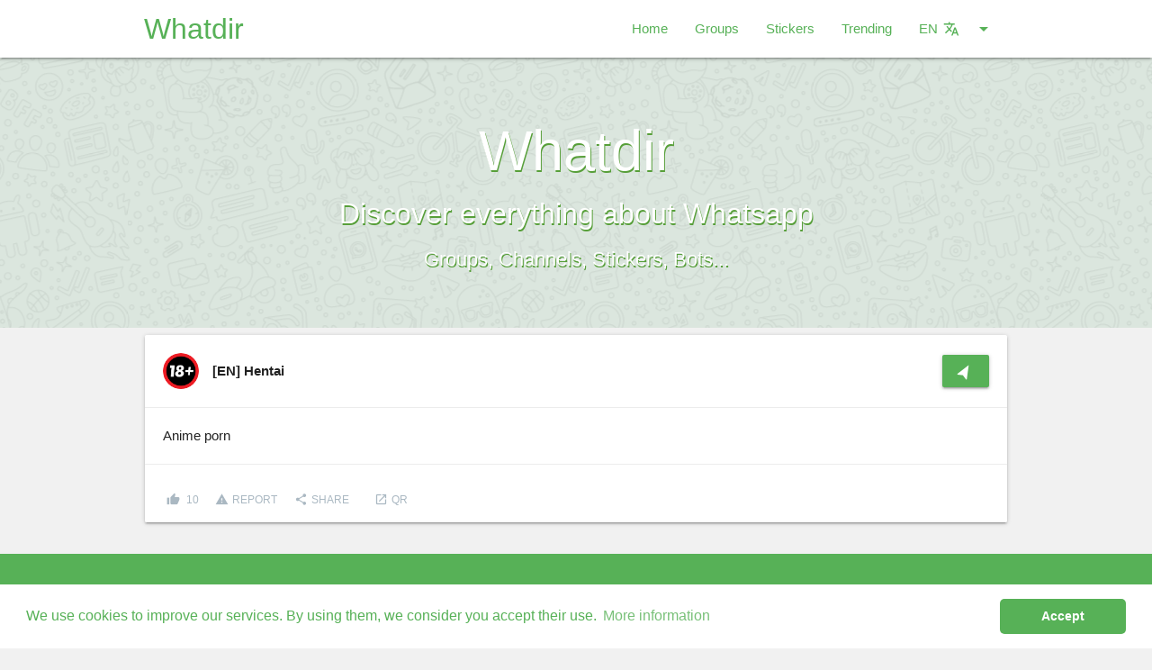

--- FILE ---
content_type: text/html; charset=UTF-8
request_url: https://whatdir.com/en/whatsapp-group/hentai-771
body_size: 5038
content:
 <!DOCTYPE html>
<html lang="en">
<head>
	<meta charset="UTF-8">
	<meta name="viewport" content="width=device-width, initial-scale=1.0, maximum-scale=1.0">
	<link rel="apple-touch-icon" sizes="57x57" href="https://whatdir.com/assets/img/icons/whatdir/apple-icon-57x57.png">
	<link rel="apple-touch-icon" sizes="60x60" href="https://whatdir.com/assets/img/icons/whatdir/apple-icon-60x60.png">
	<link rel="apple-touch-icon" sizes="72x72" href="https://whatdir.com/assets/img/icons/whatdir/apple-icon-72x72.png">
	<link rel="apple-touch-icon" sizes="76x76" href="https://whatdir.com/assets/img/icons/whatdir/apple-icon-76x76.png">
	<link rel="apple-touch-icon" sizes="114x114" href="https://whatdir.com/assets/img/icons/whatdir/apple-icon-114x114.png">
	<link rel="apple-touch-icon" sizes="120x120" href="https://whatdir.com/assets/img/icons/whatdir/apple-icon-120x120.png">
	<link rel="apple-touch-icon" sizes="144x144" href="https://whatdir.com/assets/img/icons/whatdir/apple-icon-144x144.png">
	<link rel="apple-touch-icon" sizes="152x152" href="https://whatdir.com/assets/img/icons/whatdir/apple-icon-152x152.png">
	<link rel="apple-touch-icon" sizes="180x180" href="https://whatdir.com/assets/img/icons/whatdir/apple-icon-180x180.png">
	<link rel="icon" type="image/png" href="https://whatdir.com/assets/img/icons/whatdir/android-icon-192x192.png" sizes="192x192">
	<link rel="icon" type="image/png" href="https://whatdir.com/assets/img/icons/whatdir/favicon-96x96.png" sizes="96x96">
	<link rel="icon" type="image/png" href="https://whatdir.com/assets/img/icons/whatdir/favicon-32x32.png" sizes="32x32">
	<link rel="icon" type="image/png" href="https://whatdir.com/assets/img/icons/whatdir/favicon-16x16.png" sizes="16x16">
		<link rel="manifest" href="https://whatdir.com/assets/img/icons/whatdir/manifest.json">
		<meta name="google" content="notranslate" />
	<title>Whatsapp Group: Hentai  - Whatdir</title>
	<meta name="title" content="Whatsapp Group: Hentai  - Whatdir" />
	<meta name="description" content="Anime porn" />
	<meta property="og:title" content="Whatsapp Group: Hentai  - Whatdir" />
	<meta property="og:type" content="website" />
	<meta property="og:url" content="https://whatdir.com/en/whatsapp-group/hentai-771" />
	<meta property="og:image" content="https://whatdir.com/assets/whatsapp-groups/adults18.png" />
	<meta property="og:description" content="Anime porn" />
		<meta name="twitter:card" content="summary" />
	<meta name="twitter:site" content="@Whatdir" />
	<meta name="twitter:creator" content="@Whatdir" />
	<meta name="twitter:domain" content="https://whatdir.com" />
	<meta name="twitter:title" content="Whatsapp Group: Hentai  - Whatdir" />
	<meta name="twitter:description" content="Anime porn" />
	<meta name="twitter:image" content="https://whatdir.com/assets/whatsapp-groups/adults18.png" />
	<meta name="theme-color" content="#FFF">
				<link rel="alternate" href="https://whatdir.com/es/grupo-whatsapp/hentai-771" hreflang="es" />
						<link rel="alternate" href="https://whatdir.com/ar/مجموعة-whatsapp/hentai-771" hreflang="ar" />
						<link rel="alternate" href="https://whatdir.com/pt/grupo-whatsapp/hentai-771" hreflang="pt" />
						<link rel="alternate" href="https://whatdir.com/it/gruppo-whatsapp/hentai-771" hreflang="it" />
						<link rel="alternate" href="https://whatdir.com/fa/گروه-whatsapp/hentai-771" hreflang="fa" />
						<link rel="alternate" href="https://whatdir.com/ru/whatsapp-группа/hentai-771" hreflang="ru" />
						<link rel="alternate" href="https://whatdir.com/hi/whatsapp-समूह/hentai-771" hreflang="hi" />
				<link href="https://whatdir.com/assets/css/v4_1Style_whatdir.css" rel="stylesheet" type="text/css">
	<link href="https://whatdir.com/assets/css/v4_1Materialize_whatdir.css" rel="stylesheet" type="text/css">
					</head>
	<body class="bggrey">
		<main>
			<div id="allcontent">
							<div class="navbar-fixed">
					<ul id="dropdown2" class="dropdown-content" style="position: absolute; top: 1px; left: 1071.38px; opacity: 1; display: none;width: 115px;">
						<li>
							<a href="/es/grupo-whatsapp/hentai-771">
								<span class="floatleft h8t">Español</span>
							</a>
						</li>
						<li class="divider"></li>						<li>
							<a href="/en/whatsapp-group/hentai-771">
								<span class="floatleft h8t">English</span>
							</a>
						</li>
						<li class="divider"></li>						<li>
							<a href="/ar/مجموعة-whatsapp/hentai-771">
								<span class="floatleft h8t">العربية</span>
							</a>
						</li>
						<li class="divider"></li>						<li>
							<a href="/pt/grupo-whatsapp/hentai-771">
								<span class="floatleft h8t">Portuguêse</span>
							</a>
						</li>
						<li class="divider"></li>						<li>
							<a href="/it/gruppo-whatsapp/hentai-771">
								<span class="floatleft h8t">Italiano</span>
							</a>
						</li>
						<li class="divider"></li>						<li>
							<a href="/fa/گروه-whatsapp/hentai-771">
								<span class="floatleft h8t">پارسی</span>
							</a>
						</li>
						<li class="divider"></li>						<li>
							<a href="/ru/whatsapp-группа/hentai-771">
								<span class="floatleft h8t">русский</span>
							</a>
						</li>
						<li class="divider"></li>						<li>
							<a href="/hi/whatsapp-समूह/hentai-771">
								<span class="floatleft h8t">हिन्दी</span>
							</a>
						</li>
						<li class="divider"></li>					</ul>   
					<nav class="bgw">
						<div class="nav-wrapper wrp wrp-margins">
							<a href="/en" class="brand-logo whatdir-text base logoCst">Whatdir</a>
							<a href="#" data-target="mobile-demo" class="sidenav-trigger"><i style="color:#7C90AA;" class="material-icons">menu</i></a>
							<ul class="right hide-on-med-and-down whatdir-text base">
								<li>
									<a href="/en" class="cob">Home</a>
								</li>
								<li>
									<a  href="/en/whatsapp-groups"  class="cob">Groups</a>
								</li>
								<li>
									<a  href="/en/whatsapp-stickers"  class="cob">Stickers</a>
								</li>
								<li>
									<a  href="/en/whatsapp-trends"  class="cob">Trending</a>
								</li>
																<li>
									<a class="dropdown-trigger" href="#!" data-target="dropdown2">
										<span>EN<i class="material-icons right">arrow_drop_down</i><i class="material-icons right" style="font-size: 18px;
    margin-left: 6px;">translate</i></span>
									</a>                     
								</li>
							</ul>
						</div>
						<ul id="mobile-demo" class="sidenav">
							<li><a href="/en">Home</a></li>
							<li class="divider"></li>
							<li>
								<a  href="/en/whatsapp-groups"  class="cob">Groups</a></li>
							<li class="divider"></li>
							<li>
								<a  href="/en/whatsapp-stickers"  class="cob">Stickers</a></li>
							<li class="divider"></li>
							<li>
								<a  href="/en/whatsapp-trends"  class="cob">Trending</a></li>
							<li class="divider"></li>
							<li>
								<a href="/es/grupo-whatsapp/hentai-771">
									<span class="floatleft h8t">Español</span>
								</a>
							</li>
							<li class="divider"></li>
							<li>
								<a href="/en/whatsapp-group/hentai-771">
									<span class="floatleft h8t">English</span>
								</a>
							</li>
							<li class="divider"></li>
							<li>
								<a href="/ar/مجموعة-whatsapp/hentai-771">
									<span class="floatleft h8t">العربية</span>
								</a>
							</li>
							<li class="divider"></li>
							<li>
								<a href="/pt/grupo-whatsapp/hentai-771">
									<span class="floatleft h8t">Portuguêse</span>
								</a>
							</li>
							<li class="divider"></li>
							<li>
								<a href="/it/gruppo-whatsapp/hentai-771">
									<span class="floatleft h8t">Italiano</span>
								</a>
							</li>
							<li class="divider"></li>
							<li>
								<a href="/fa/گروه-whatsapp/hentai-771">
									<span class="floatleft h8t">پارسی</span>
								</a>
							</li>
							<li class="divider"></li>
							<li>
								<a href="/ru/whatsapp-группа/hentai-771">
									<span class="floatleft h8t">русский</span>
								</a>
							</li>
							<li class="divider"></li>
							<li>
								<a href="/hi/whatsapp-समूह/hentai-771">
									<span class="floatleft h8t">हिन्दी</span>
								</a>
							</li>
						</ul>
						<a data-activates="slide-out" class="button-collapse"><i class="cob mlim mdi-navigation-menu"></i></a>
					</nav>
				</div>
							<div class="pbli">
				<div style="width: fit-content;margin: 0 auto;">
			 
										</div>
			</div>
			<div class="parallax-container hpa valign-wrapper">
 <p class="pst valign"><span class="title">Whatdir</span><br><span class="scnd">Discover everything about Whatsapp<span class="thrd"><br>Groups, Channels, Stickers, Bots...</span></p>
 <div class="parallax home_parallax_bg"><img src="https://whatdir.com/assets/img/template/bg_whatdir.png"></div>
</div>
<div class="wrp">
  <div class="row">
   <div class="col s12">
    <div class="card mlrt">
      <div class="row suppad nomarbot nopadinsma marginlede10">
        <div class="col s12 m6 l8 ">
          <a class="udosem marleft valign-wrapper" href="https://whatdir.com/en/whatsapp-group/hentai-771">
                          <img src="https://whatdir.com/assets/whatsapp-groups/adults18.png" width="40px" alt="Hentai " class="circle">
                        <b class="aligmentAvatar titlesizeAll valign">
              [EN]              <h1 class="dispinline titlesizeAll">Hentai </h1></b>           </a>
        </div>
        <div class="col s12 m6 l4 thistop">
         <div class="centerTwoButtons">
           <a href="https://chat.whatsapp.com/invite/DDGbOMkNSlH56un3q0qPos" target="_blank" class="waves-effect waves-light btn colorw right mtpbot"><i class="material-icons roticon">navigation</i></a>
                               </div>
       </div>
     </div>
     <div class="card-action jst suppad">
              Anime porn       
    </div>
    <div class="card-action jst">
      <span id="voted-771" onclick="vote('https://api.taligram.org/v4-1/?web=whatdir.com', 771)" class="name">
        <i class="tiny vass material-icons materialdos point">thumb_up</i>
        <span id="vote-771">10</span>
      </span> 
      <a onclick="reportModal(771)" class="nmrps pointer">
        <span class="likes"><i class="tiny vass material-icons materialdos">report_problem</i>Report</span>
      </a>
      <a class="pointer" onclick="shareModal('https://whatdir.com/en/whatsapp-group/hentai-771')">
        <span class="likes"><i class="tiny vass material-icons materialdos">share</i>Share</span>
      </a>
      <a class="pointer" class="marleftf" onclick="qrModal('https://api.taligram.org/v4-1/?web=whatdir.com' ,'aHR0cHM6Ly9jaGF0LndoYXRzYXBwLmNvbS9pbnZpdGUvRERHYk9Na05TbEg1NnVuM3EwcVBvcw,,', '2c817ab9ff42a38f46f009baa71f0590')">
        <span class="likes nmlbtn"><i class="tiny vass material-icons materialdos">launch</i>QR</span>
      </a>
    </div>
  </div>
</div>
</div>
</div>			<div style="width: fit-content;margin: 0 auto;">
			 
									</div>
		</main>
				<footer class="page-footer">
			<div class="container">
				<div class="row">
					<div class="col l6 s12">
						<h5 class="white-text">Whatdir</h5>
						<p class="grey-text text-lighten-4">ETH: 0xA9E686f130d98a4d68eE934263cE16599562F3Dd</p>
						<p class="grey-text text-lighten-4">BTC: 14wCT2UaCAUUadY4JoCa2op3sQJxhsbknd</p>
					</div>
					<div class="col l4 offset-l2 s12">
						<h5 class="white-text">Links</h5>
						<ul>
							<li><a class="grey-text text-lighten-3" href="/en/about-us/cookies">Cookies Policy</a></li>
							<li><a class="grey-text text-lighten-3" href="/en/about-us/privacy">Privacy Policy</a></li>
							<li><a class="grey-text text-lighten-3" href="/en/about-us/tos">Terms of Service</a></li>
							<li><a class="grey-text text-lighten-3" href="/en/about-us/legal">Legal Advise</a></li>
					<li><a class="grey-text text-lighten-3" href="/cdn-cgi/l/email-protection#3253565f5b5c72455a5346565b401c515d5f">Contact Us</a></li>						</ul>
					</div>
				</div>
			</div>
			<div class="footer-copyright">
				<div class="container" style="padding: 0 0.75rem;">
					© 2026 <a href="https://whatdir.com">Whatdir.com</a>
					<a class="grey-text text-lighten-4 right" target="_blank" href="https://taligram.org/?utm_source=whatdircom&utm_medium=link&utm_campaign=whatdircom&utm_term=telegram">Taligram.org</a>
				</div>
			</div>
		</footer>
				<div id="reportModal" class="modal bottom-sheet">
			<div class="modal-content">
				<h4>Report</h4>
				<form id="reportForm" method="POST">
					<p>
						<label>
							<input name="report_group" id="ci" type="radio" value="1" />
							<span>Inappropriate content</span>
						</label>
					</p>
					<p>
						<label>
							<input name="report_group" id="ee" type="radio" value="2" />
							<span>Wrong links</span>
						</label>
					</p>
					<p>
						<label>
							<input name="report_group" id="cd" type="radio" value="3" />
							<span>Duplicate content</span>
						</label>
					</p>
					<input type="hidden" name="element_id" id="element_id" value="">
				</form>
			</div>
			<div class="modal-footer">
				<a onclick="sendReport('https://api.taligram.org/v4-1/?web=whatdir.com')" class="pointer modal-action modal-close waves-effect waves-green btn-flat">Report</a>
			</div>
		</div>

		<div id="shareModal" class="modal bottom-sheet ohd">
			<div class="modal-content">
				<h4>Share</h4>
				<div class="wrp">
					<div class="input-field col s12 padtwe">
						<input id="linkshare" type="text" class="validate">
					</div>
					<div class="input-field col s12 padtwe">
						<div class="row">
							<div class="col s2">
								<a href="" target="_blank" id="shareFacebook">
									<img width="100%" src="https://whatdir.com/assets/img/template/share_facebook.png">
								</a>
							</div>
							<div class="col s2">
								<a href="" target="_blank" id="shareTwitter">
									<img width="100%" src="https://whatdir.com/assets/img/template/share_twitter.png">
								</a>
							</div>
							<div class="col s2">
								<a href="" target="_blank" id="sharePlus">
									<img width="100%" src="https://whatdir.com/assets/img/template/share_google_plus.png">
								</a>
							</div>
							<div class="col s2">
								<a href="" target="_blank" id="shareVk">
									<img width="100%" src="https://whatdir.com/assets/img/template/share_vk.png">
								</a>
							</div>
							<div class="col s2">
								<a href="" target="_blank" id="shareWhatsapp">
									<img width="100%" src="https://whatdir.com/assets/img/template/share_whatsapp.png">
								</a>
							</div>
							<div class="col s2">
								<a href="" target="_blank" id="shareTelegram">
									<img width="100%" src="https://whatdir.com/assets/img/template/share_telegram.png">
								</a>
							</div>
						</div>
					</div>
				</div>
			</div>
		</div>
		<div id="qrModal" class="modal ohd max-qr-width">
			<div class="modal-content">
				<h4>Scan QR Code</h4>
				<div class="wrp">
					<img id="qrImage">
				</div>
			</div>
		</div>
		<div id="boostModal" class="modal modal-fixed-footer">
			<div class="modal-content" style="background-color: #f7f7f7;">
				<div class="modal-bar-top">BOOST TO THE MOON <img src="https://emojipedia-us.s3.amazonaws.com/thumbs/120/apple/129/rocket_1f680.png" width="19px"></div>
				<div class="group-info">
					<div class="group-info-left">
						<img class="circle-cus" id="boostImageSrc" src="" width="90px">
					</div>
					<div class="group-info-right">
						<div id="boostTitle" class="group-info-name"></div>
						<div class="group-info-boosted">Boosted times: <span id="boostUpped"></span></div>
					</div>
				</div>
				<img src="https://whatdir.com/assets/img/template/how-to-boost-pro.gif" width="100%" class="shadow-lol">
				<div class="input-field col s12 nomarbot nomartop">
					<p class="nomartop">
					  <label>
					    <input id="tosCheckbox" type="checkbox" class="filled-in" />
					    <span class="tycsize">I accept the <a href="https://whatdir.com/en/about-us/privacy" target="_blank"><b>Privacy Policy</b></a> and the <a href="https://whatdir.com/en/about-us/tos" target="_blank"><b>Terms of Service</b></a> of Whatdir</span>
					  </label>
					</p>
				</div>
			</div>
			<div class="modal-footer shadow-lol">
				<a target="_blank" href="/en/about-us/shopping-terms-and-conditions" class="waves-effect waves-light btn colorw left mtpbot payButton light-green darken-1" style="margin-left: 10px;background-image: url('https://whatdir.com/assets/img/stripebg.jpg');margin-top: 6px!important; background-color: #66bb6a;">How boost works?</a>
				<a data-element_id="" id="boostSecondStep" style="margin-right: 10px;background-image: url('https://whatdir.com/assets/img/stripebg.jpg');margin-top: 6px!important;" class="waves-effect waves-light btn colorw right mtpbot payButton">Pay</a>
			</div>
		</div>
		<link href="https://fonts.googleapis.com/icon?family=Material+Icons" rel="stylesheet">
		<script data-cfasync="false" src="/cdn-cgi/scripts/5c5dd728/cloudflare-static/email-decode.min.js"></script><script src="https://code.jquery.com/jquery-3.3.1.min.js" integrity="sha256-FgpCb/KJQlLNfOu91ta32o/NMZxltwRo8QtmkMRdAu8=" crossorigin="anonymous"></script>
		<script src="https://www.google-analytics.com/urchin.js" type="text/javascript"></script>
		<script>
			(function(i,s,o,g,r,a,m){i['GoogleAnalyticsObject']=r;i[r]=i[r]||function(){
				(i[r].q=i[r].q||[]).push(arguments)},i[r].l=1*new Date();a=s.createElement(o),
				m=s.getElementsByTagName(o)[0];a.async=1;a.src=g;m.parentNode.insertBefore(a,m)
			})(window,document,'script','//www.google-analytics.com/analytics.js','ga');

			ga('set', 'anonymizeIp', true);
			ga('create', 'UA-122736414-1', 'auto');
			ga('send', 'pageview');

			_uacct = "UA-122736414-1";
			_uOsr[20]="Google"; _uOkw[20]="search"; urchinTracker();
		</script>
		<script src="https://cdnjs.cloudflare.com/ajax/libs/materialize/1.0.0-rc.2/js/materialize.min.js"></script>
		<script src="https://whatdir.com/assets/js/perfect-scrollbar.jquery.min.js"></script>
		<script src="https://unpkg.com/sweetalert/dist/sweetalert.min.js"></script>
		<script>
					</script>
					<script type="text/javascript" src="https://whatdir.com/assets/js/main.js"></script>
				<script type="text/javascript" src="https://whatdir.com/assets/js/josep.js"></script>
		<link rel="stylesheet" type="text/css" href="//cdnjs.cloudflare.com/ajax/libs/cookieconsent2/3.0.3/cookieconsent.min.css" />
		<script src="//cdnjs.cloudflare.com/ajax/libs/cookieconsent2/3.0.3/cookieconsent.min.js"></script>
		<script>
			window.addEventListener("load", function(){
				window.cookieconsent.initialise({
					"palette": {
						"popup": {
							"background": "#ffffff",
							"text": "#57B157"
						},
						"button": {
							"background": "#57B157",
							"text": "#ffffff"
						}
					},
					"theme": "classic",
					"content": {
						"message": "We use cookies to improve our services. By using them, we consider you accept their use.",
						"dismiss": "Accept",
						"link": "More information",
						"href": "/en/about-us/cookies"
					}
				})});
			$(document).ready(function(){
				$('.sidenav').sidenav();
				$('.collapsible').collapsible();
				$('.chips').chips();
				$('.chips-placeholder').chips({
					placeholder: 'Enter a tag',
					secondaryPlaceholder: '+Tag',
					limit: 5,
					minLength: 1,
					maxLength:30
				});
				//console.log($('.chips').chipsData);
			});
		</script>
				<script src="https://js.stripe.com/v3/"></script>
		<script>
			var stripe = Stripe('pk_live_XXPjxAC4gCUH0MgVkEmnUoAp00oBRCNjVt');
		</script>
			<script defer src="https://static.cloudflareinsights.com/beacon.min.js/vcd15cbe7772f49c399c6a5babf22c1241717689176015" integrity="sha512-ZpsOmlRQV6y907TI0dKBHq9Md29nnaEIPlkf84rnaERnq6zvWvPUqr2ft8M1aS28oN72PdrCzSjY4U6VaAw1EQ==" data-cf-beacon='{"version":"2024.11.0","token":"ce0373093615416cb46c3a53ce74defc","r":1,"server_timing":{"name":{"cfCacheStatus":true,"cfEdge":true,"cfExtPri":true,"cfL4":true,"cfOrigin":true,"cfSpeedBrain":true},"location_startswith":null}}' crossorigin="anonymous"></script>
</body>	
</html>

--- FILE ---
content_type: text/plain
request_url: https://www.google-analytics.com/j/collect?v=1&_v=j102&a=53419633&t=pageview&_s=1&dl=https%3A%2F%2Fwhatdir.com%2Fen%2Fwhatsapp-group%2Fhentai-771&ul=en-us%40posix&dt=Whatsapp%20Group%3A%20Hentai%20-%20Whatdir&sr=1280x720&vp=1280x720&_utma=67970135.92100270.1769336085.1769336085.1769336085.1&_utmz=67970135.1769336085.1.1.utmccn%3D(direct)%7Cutmcsr%3D(direct)%7Cutmcmd%3D(none)&_utmht=1769336085786&_u=IQBCAEABAAAAACAAI~&jid=151256911&gjid=1789416739&cid=92100270.1769336085&tid=UA-122736414-1&_gid=2071302503.1769336086&_r=1&_slc=1&z=1192245021
body_size: -449
content:
2,cG-3M9Q67CZXW

--- FILE ---
content_type: application/javascript
request_url: https://whatdir.com/assets/js/main.js
body_size: 1955
content:
$(document).ready(function() {
  $(".parallax").parallax();
  var highestCol = Math.max($(".toph").height(), $(".tophl").height());
  $(".sameh").height(highestCol);
  $("#chatContent").perfectScrollbar();
  $(".modal").modal();
  $(".dropdown-trigger").dropdown();
});

function shareModal(link) {
  $("#linkshare").val(link);
  $("#shareFacebook").attr(
    "href",
    "https://www.facebook.com/sharer/sharer.php?u=" + link
  );
  $("#shareTwitter").attr(
    "href",
    "https://twitter.com/intent/tweet?url=" + link
  );
  $("#sharePlus").attr("href", "https://plus.google.com/share?url=" + link);
  $("#shareVk").attr("href", "http://vk.com/share.php?url=" + link);
  $("#shareWhatsapp").attr("href", "whatsapp://send?text=" + link);
  $("#shareTelegram").attr("href", "tg://msg?text=" + link);
  M.Modal.getInstance($("#shareModal")).open();
}

function qrModal(api_link, code, code_2) {
  $("#qrImage").attr(
    "src",
    api_link + "&action=qr&code=" + code + "&code2=" + code_2
  );
  M.Modal.getInstance($("#qrModal")).open();
}

function reportModal(element_id) {
  $("#element_id").val(element_id);
  M.Modal.getInstance($("#reportModal")).open();
}

function sendReport(api_link) {
  element_id = $("#element_id").val();
  report_reason_id = $("input[name$='report_group']:checked").val();

  $.ajax({
    type: "POST",
    url: api_link + "&action=report",
    data: {
      element_id: element_id,
      report_reason_id: report_reason_id
    },
    crossDomain: true,
    dataType: "text"
  })
    .done(function(response) {
      console.log(response);
    })
    .fail(function(error, b, c) {
      console.log(error + b + c);
    });
}

function vote(api_link, element_id) {
  $.ajax({
    type: "POST",
    url: api_link + "&action=vote",
    data: {
      element_id: element_id
    },
    crossDomain: true,
    dataType: "json"
  })
    .done(function(response) {
      console.log(response);
      if (response.response != "error") {
        $("#vote-" + element_id).html(response.response);
        $("#voted-" + element_id).addClass("voted");
      }
    })
    .fail(function(error, b, c) {
      console.log(error + b + c);
    });
}

function isAccepted (image_url, identification, api_link, redirect_url, form_id, title, description, language_id) {
  if ($("#tosCheckbox").is(':checked')) {
    stripeCheckoutV3(image_url, identification, api_link, redirect_url, form_id, title, description, language_id);
  } else {
    swal(
      "Error!",
      'Please, accept our Terms of Service and Privacy Policy.',
      "error"
    );
  }
}

function firstStepPay(
  image_url,
  identification,
  api_link,
  redirect_url,
  form_id,
  title,
  description,
  language_id
) {
  $.getJSON(
    api_link + "&action=getElement&identification=" + identification,
    function(data) {
      $("#boostImageSrc").attr("src", image_url);
      $("#boostSecondStep").attr(
        "onclick",
        "isAccepted('" + image_url + "', '" +  identification + "', '" +  api_link + "', '" +  redirect_url + "', '" +  form_id + "', '" +  title + "', '" +  description + "', '" +  language_id + "')"
      );
      $("#boostTitle").text(data.title);
      $("#boostUpped").text(data.upped_times);
      var instance = M.Modal.getInstance($("#boostModal"));
      instance.open();
    }
  );
}

function stripeCheckoutV3(
  image_url,
  identification,
  api_link,
  redirect_url,
  form_id,
  title,
  description,
  language_id
){

  $.post(
    api_link + "&action=generatePaymentSession",
    {
      image_url:image_url,
      language_id:language_id,
      identification:identification,
      api_link:api_link,
      redirect_url:redirect_url,
      form_id:form_id,
      title:title,
      description:description
    },
    function(data) {
      jsonData = JSON.parse(data);
      console.log(jsonData);
      if (jsonData.success == true) {
        let stripe_session = jsonData.response.session;

        stripe.redirectToCheckout({
    
          sessionId:stripe_session
          
        }).then(function (result) {
          // If `redirectToCheckout` fails due to a browser or network
          // error, display the localized error message to your customer
          // using `result.error.message`.
          console.log(result);
          console.log(  identification,
            api_link,
            redirect_url,
            form_id,
            title,
            description,
            language_id)
        });
      

      } else {
        swal(
          "Error!",
          jsonData.response.error,
          "error"
        );
      }
    }
  );

  
}


/*
function secondStepPay(
  identification,
  api_link,
  redirect_url,
  form_id,
  title,
  description,
  language_id
) {
  console.log(language_id);
  if (!$("#tosCheckbox").is(":checked")) {
    $(".tycsize").addClass("tosTextRed");
  } else {
    $(".tycsize").removeClass("tosTextRed");
  }

  $.ajax({
    type: "POST",
    url: api_link + "&action=checkPaymentTos",
    data: {
      tos: $("#tosCheckbox").is(":checked"),
      language_id: language_id
    },
    crossDomain: true,
    dataType: "json"
  })
    .done(function(response) {
      if (response.response == "success") {
        M.Modal.getInstance($("#boostModal")).close();
        Elio.checkout(
          form_id,
          { title: title, description: description },
          function(error, paymentId) {
            if (error) {
              swal("Error!", "An error occured during the payment", "error");
            } else {
              $.post(
                api_link + "&action=checkPayment",
                {
                  paymentId: paymentId,
                  identification: identification,
                  language_id: language_id
                },
                function(data) {
                  jsonData = JSON.parse(data);
                  if (jsonData.response == "success") {
                    window.location.replace(redirect_url);
                  } else {
                    swal(
                      "Error!",
                      "An error occured during the payment",
                      "error"
                    );
                  }
                }
              );
            }
          }
        );
      } else {
        M.toast({ html: "Error: " + response.error });
      }
    })
    .fail(function(error, b, c) {
      console.log(error + b + c);
    });
}

function stripe_checkout(element_id) {
  M.Modal.getInstance($("#boostModal")).close();
  var handler = StripeCheckout.configure({
    key: "pk_test_LpAZOXqO59FDrVQgRWAJdg5r",
    image:
      "https://taligram.org/assets/avatars/TINIFY-351323199a28d7829f186194123ce0a1.jpg",
    locale: "auto",
    token: function(token) {
      Materialize.toast("Estamos procesando el pago...", 4000);
      $.post(
        "/en/receivePay",
        {
          token: token.id,
          element_id: element_id,
          email: token.email,
          csrf: ""
        },
        function(data) {
          jsonData = JSON.parse(data);
          if (jsonData.result == "success") {
            location.reload(true);
          } else {
            swal(
              "¡Error!",
              "Ha ocurrido un error procesando el pago.",
              "error"
            );
          }
        }
      );
    }
  });
  return handler;
}


*/

function delete_element(identification, api_link) {
  swal({
    title: "¿Seguro?",
    text: "¿Quieres borrar este elemento?",
    icon: "warning",
    buttons: true,
    dangerMode: true
  }).then(willDelete => {
    if (willDelete) {
      swal("El elemento ha sido eliminado", {
        icon: "success"
      });
    }
  });
}

//$(document).ready(function() {
//$(window).keydown(function(event){
//	if(event.keyCode == 13) {
//	event.preventDefault();
//	return false;
//	}
//});
//});

function postElement(api_link, element_type_id, language_id) {
  var tags;

  if (!$("#InputTos").is(":checked")) {
    $("#tosText").addClass("tosTextRed");
  } else {
    $("#tosText").removeClass("tosTextRed");
  }

  if (element_type_id != 4) {
    let elem = $(".chips");
    var instance = M.Chips.getInstance(elem);
    tags = instance.chipsData;
  }

  $.ajax({
    type: "POST",
    url: api_link + "&action=newElement",
    data: {
      title: $("#InputTitle").val(),
      tos: $("#InputTos").is(":checked"),
      csrf: $("#InputCsrf").val(),
      tags: tags,
      description: $("#InputDescription").val(),
      url: $("#InputUrl").val(),
      element_type_id: element_type_id,
      language_id: language_id
    },
    crossDomain: true,
    dataType: "json"
  })
    .done(function(response) {
      if (response.response == "success") {
        swal(response.title, response.message, "success");
        $("#InputTitle").val("");
        $("#InputDescription").val("");
        $("#InputUrl").val("");
        if (element_type_id != 4) {
          for (i = 0; i < 5; i++) {
            instance.deleteChip(0);
          }
        }
      } else {
        M.toast({ html: "Error: " + response.error });
      }
    })
    .fail(function(error, b, c) {
      console.log(error + b + c);
    });
}
